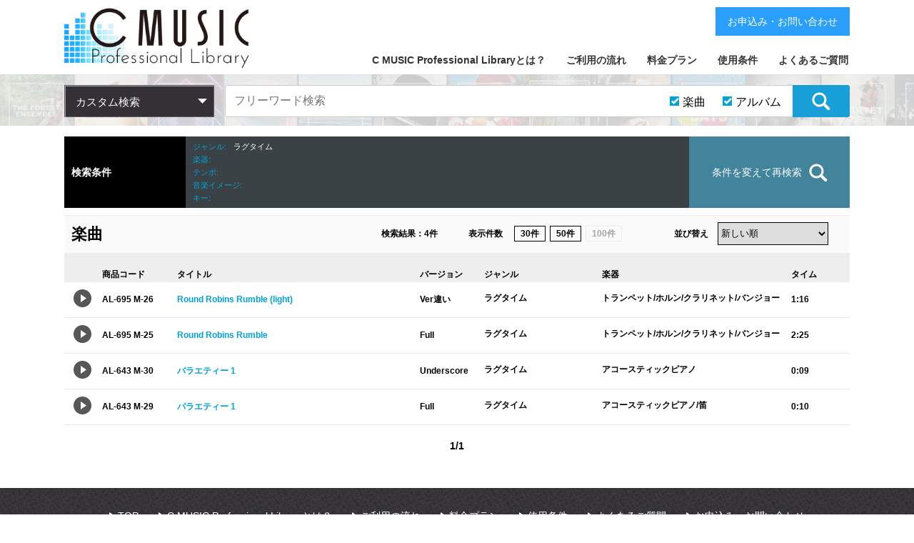

--- FILE ---
content_type: text/html; charset=utf-8
request_url: https://cmusic.jp/sounds/result?front_search_form%5Bgenre_ids%5D=32&front_search_form%5Bitem_limit%5D=100&front_search_form%5Bpage%5D=1&front_search_form%5Bsound_item_flag%5D=1&front_search_form%5Bsound_title_flag%5D=1
body_size: 75001
content:
<!DOCTYPE html>
<html lang="ja">
  <head>
    <meta charset="utf-8">
    <meta http-equiv="X-UA-Compatible" content="IE=edge">
    <meta name="viewport" content="width=device-width,initial-scale=1.0,minimum-scale=1.0,maximum-scale=1.0,user-scalable=no">
    <meta name="description" content="商用利用OKな著作権フリーBGM・効果音が1万曲以上。高品質プロ仕様(生演奏)・安全な権利管理(自社制作)・お客様安心サポート。" />
    <meta name="Keywords" content="著作権フリー,ロイヤリティフリー,音楽,BGM,効果音,SE,素材,業務用,ライブラリー,ハイクオリティ,試聴,CD,シーミュージック,CMUSIC" />
    <title>検索結果｜C MUSIC Professional Library(シーミュージックプロフェッショナルライブラリー)</title>
    <meta name="csrf-param" content="authenticity_token" />
<meta name="csrf-token" content="LHG3tB9bcsA8PWJxTGk9sAPe2B1irE03PeR9hWnTM3ebqHsIoL6Uf9i23cq2/lmnPfOrY4SaIHiK8emO9Yb6HQ==" />

    <!-- Le HTML5 shim, for IE6-8 support of HTML elements -->
    <!--[if lt IE 9]>
      <script src="//cdnjs.cloudflare.com/ajax/libs/html5shiv/3.6.1/html5shiv.js" type="text/javascript"></script>
      <script src="//cdnjs.cloudflare.com/ajax/libs/respond.js/1.3.0/respond.js" type="text/javascript"></script>
    <![endif]-->

    <link rel="stylesheet" media="all" href="/assets/application-3349394913636a677f44d84b0146136bc1f42aee864d8f33ff9b6e78933c309c.css" />

    <!-- For third-generation iPad with high-resolution Retina display: -->
    <!-- Size should be 144 x 144 pixels -->
    <link rel="apple-touch-icon-precomposed" type="image/vnd.microsoft.icon" href="/assets/favicon-96ceede7e0eb720b2fdd8c50b207d51012fc56d285fac4cc13f26820edc1eb38.ico" sizes="144x144" />

    <!-- For iPhone with high-resolution Retina display: -->
    <!-- Size should be 114 x 114 pixels -->
    <link rel="apple-touch-icon-precomposed" type="image/vnd.microsoft.icon" href="/assets/favicon-96ceede7e0eb720b2fdd8c50b207d51012fc56d285fac4cc13f26820edc1eb38.ico" sizes="114x114" />

    <!-- For first- and second-generation iPad: -->
    <!-- Size should be 72 x 72 pixels -->
    <link rel="apple-touch-icon-precomposed" type="image/vnd.microsoft.icon" href="/assets/favicon-96ceede7e0eb720b2fdd8c50b207d51012fc56d285fac4cc13f26820edc1eb38.ico" sizes="72x72" />

    <!-- For non-Retina iPhone, iPod Touch, and Android 2.1+ devices: -->
    <!-- Size should be 57 x 57 pixels -->
    <link rel="apple-touch-icon-precomposed" type="image/vnd.microsoft.icon" href="/assets/favicon-96ceede7e0eb720b2fdd8c50b207d51012fc56d285fac4cc13f26820edc1eb38.ico" />

    <!-- For all other devices -->
    <!-- Size should be 32 x 32 pixels -->
    <link rel="shortcut icon" type="image/x-icon" href="/assets/favicon-96ceede7e0eb720b2fdd8c50b207d51012fc56d285fac4cc13f26820edc1eb38.ico" />
    <script src="/assets/application-1db85bc7b7af26c72f202cfbd1145602e9251b5261874bd9e692168d92c2c079.js"></script>

<!-- Global site tag (gtag.js) - Google Analytics -->
<script async src="https://www.googletagmanager.com/gtag/js?id=G-W2DEY37LTZ"></script>
<script async src="https://www.googletagmanager.com/gtag/js?id=G-JHB4BW8Z7K"></script>
<script async src="https://www.googletagmanager.com/gtag/js?id=GT-KFHGZ8D"></script>
<script async src="https://www.googletagmanager.com/gtag/js?id=GT-PJSW8NC"></script>
<script>
  window.dataLayer = window.dataLayer || [];
  function gtag(){dataLayer.push(arguments);}
  gtag('js', new Date());
  gtag('config', 'G-W2DEY37LTZ');
  gtag('config', 'G-JHB4BW8Z7K');
  gtag('config', 'GT-KFHGZ8D');
  gtag('config', 'GT-PJSW8NC');
</script>

    <link rel="stylesheet" href="https://use.fontawesome.com/releases/v5.6.3/css/all.css">
  </head>
  <body class="bg_01">

    <!-- <div class="overlay" style="display:none;"></div> -->
    <header class="mainHeader">

      <article class="contents">
        <h1 class="titleLogo">
          <a href="/">
            <img src="/assets/front/img_brand_logo-4042717bc6643fb9bce7e8e59a8a8cce9ddf464a19f76c7ed9a7ce1e071c0dd2.png" alt="Img brand logo" />
</a>        </h1>
        <nav class="mainNav">
          <div class="btn_spMenu">
            <img class="btn_open" src="/assets/front/img_hamburger_menu-4cbce124b6cd172a9e295e2f9722077c3aa32d344201f2291d67125d7a50fb37.png" alt="Img hamburger menu" /><img class="btn_close" src="/assets/front/img_hamburger_close-cac266f8ea9a948223526a8f7e537f9a8b8f9268a01c952e043eb1456637ab48.png" alt="Img hamburger close" />
          </div>
          <ul>
            <li><a href="/support/whats">C MUSIC Professional Libraryとは？</a></li>
            <li><a href="/support/flow">ご利用の流れ</a></li>
            <li><a href="/support/price">料金プラン</a></li>
            <li><a href="/support/terms">使用条件</a></li>
            <li><a href="/support/faq">よくあるご質問</a></li>
            <li class="spOnly">
              <ul>
                <li><a href="/support/law">特定商取引法に基づく表記</a></li>
                <li><a target="_blank" href="https://www.cmusic.co.jp/privacy_policy.html">個人情報保護方針</a></li>
                <li><a target="_blank" href="https://www.cmusic.co.jp/corp.html">会社概要</a></li>
                <li><a href="/uploads/rd/rd_001a.html">お申込み・お問い合わせ</a></li>
              </ul>
            </li>
          </ul>
          <a class="btn btn_contactUs pcOnly" href="/uploads/rd/rd_001a.html">お申込み・お問い合わせ</a>
        </nav>
      </article>

      <nav class="category_search">
        <div class="contents">
          <div class="console_category_search">
            <span>カスタム検索</span>
            <ul class="console_class01">
              <li>
                <a href="#">カテゴリーで探す</a>
                <ul class="console_class02">
                  <li>
                    <a href="">ジャンル</a>
                    <ul class="console_class03">
                        <li>
                          <a href="/sounds/result?front_search_form%5Bgenre_ids%5D=1&amp;front_search_form%5Bsound_item_flag%5D=1&amp;front_search_form%5Bsound_title_flag%5D=1">
                            フュージョン<span>[1177]</span>
</a>                        </li>
                        <li>
                          <a href="/sounds/result?front_search_form%5Bgenre_ids%5D=2&amp;front_search_form%5Bsound_item_flag%5D=1&amp;front_search_form%5Bsound_title_flag%5D=1">
                            イージーリスニング<span>[2365]</span>
</a>                        </li>
                        <li>
                          <a href="/sounds/result?front_search_form%5Bgenre_ids%5D=3&amp;front_search_form%5Bsound_item_flag%5D=1&amp;front_search_form%5Bsound_title_flag%5D=1">
                            サントラ(劇伴)<span>[963]</span>
</a>                        </li>
                        <li>
                          <a href="/sounds/result?front_search_form%5Bgenre_ids%5D=4&amp;front_search_form%5Bsound_item_flag%5D=1&amp;front_search_form%5Bsound_title_flag%5D=1">
                            テクノ<span>[717]</span>
</a>                        </li>
                        <li>
                          <a href="/sounds/result?front_search_form%5Bgenre_ids%5D=5&amp;front_search_form%5Bsound_item_flag%5D=1&amp;front_search_form%5Bsound_title_flag%5D=1">
                            ロック<span>[582]</span>
</a>                        </li>
                        <li>
                          <a href="/sounds/result?front_search_form%5Bgenre_ids%5D=7&amp;front_search_form%5Bsound_item_flag%5D=1&amp;front_search_form%5Bsound_title_flag%5D=1">
                            クラシック<span>[460]</span>
</a>                        </li>
                        <li>
                          <a href="/sounds/result?front_search_form%5Bgenre_ids%5D=8&amp;front_search_form%5Bsound_item_flag%5D=1&amp;front_search_form%5Bsound_title_flag%5D=1">
                            ポップス<span>[693]</span>
</a>                        </li>
                        <li>
                          <a href="/sounds/result?front_search_form%5Bgenre_ids%5D=9&amp;front_search_form%5Bsound_item_flag%5D=1&amp;front_search_form%5Bsound_title_flag%5D=1">
                            カントリー<span>[28]</span>
</a>                        </li>
                        <li>
                          <a href="/sounds/result?front_search_form%5Bgenre_ids%5D=6&amp;front_search_form%5Bsound_item_flag%5D=1&amp;front_search_form%5Bsound_title_flag%5D=1">
                            効果音(SE)<span>[686]</span>
</a>                        </li>
                        <li>
                          <a href="/sounds/result?front_search_form%5Bgenre_ids%5D=10&amp;front_search_form%5Bsound_item_flag%5D=1&amp;front_search_form%5Bsound_title_flag%5D=1">
                            ジングル(ME)<span>[335]</span>
</a>                        </li>
                        <li>
                          <a href="/sounds/result?front_search_form%5Bgenre_ids%5D=11&amp;front_search_form%5Bsound_item_flag%5D=1&amp;front_search_form%5Bsound_title_flag%5D=1">
                            和風<span>[449]</span>
</a>                        </li>
                        <li>
                          <a href="/sounds/result?front_search_form%5Bgenre_ids%5D=17&amp;front_search_form%5Bsound_item_flag%5D=1&amp;front_search_form%5Bsound_title_flag%5D=1">
                            日本風<span>[177]</span>
</a>                        </li>
                        <li>
                          <a href="/sounds/result?front_search_form%5Bgenre_ids%5D=12&amp;front_search_form%5Bsound_item_flag%5D=1&amp;front_search_form%5Bsound_title_flag%5D=1">
                            ワールドミュージック<span>[189]</span>
</a>                        </li>
                        <li>
                          <a href="/sounds/result?front_search_form%5Bgenre_ids%5D=13&amp;front_search_form%5Bsound_item_flag%5D=1&amp;front_search_form%5Bsound_title_flag%5D=1">
                            環境音楽<span>[131]</span>
</a>                        </li>
                        <li>
                          <a href="/sounds/result?front_search_form%5Bgenre_ids%5D=14&amp;front_search_form%5Bsound_item_flag%5D=1&amp;front_search_form%5Bsound_title_flag%5D=1">
                            ポピュラー<span>[40]</span>
</a>                        </li>
                        <li>
                          <a href="/sounds/result?front_search_form%5Bgenre_ids%5D=15&amp;front_search_form%5Bsound_item_flag%5D=1&amp;front_search_form%5Bsound_title_flag%5D=1">
                            ジャズ<span>[168]</span>
</a>                        </li>
                        <li>
                          <a href="/sounds/result?front_search_form%5Bgenre_ids%5D=16&amp;front_search_form%5Bsound_item_flag%5D=1&amp;front_search_form%5Bsound_title_flag%5D=1">
                            ファンク<span>[47]</span>
</a>                        </li>
                        <li>
                          <a href="/sounds/result?front_search_form%5Bgenre_ids%5D=18&amp;front_search_form%5Bsound_item_flag%5D=1&amp;front_search_form%5Bsound_title_flag%5D=1">
                            ソウル<span>[49]</span>
</a>                        </li>
                        <li>
                          <a href="/sounds/result?front_search_form%5Bgenre_ids%5D=19&amp;front_search_form%5Bsound_item_flag%5D=1&amp;front_search_form%5Bsound_title_flag%5D=1">
                            ラテン<span>[98]</span>
</a>                        </li>
                        <li>
                          <a href="/sounds/result?front_search_form%5Bgenre_ids%5D=20&amp;front_search_form%5Bsound_item_flag%5D=1&amp;front_search_form%5Bsound_title_flag%5D=1">
                            ダンス<span>[208]</span>
</a>                        </li>
                        <li>
                          <a href="/sounds/result?front_search_form%5Bgenre_ids%5D=21&amp;front_search_form%5Bsound_item_flag%5D=1&amp;front_search_form%5Bsound_title_flag%5D=1">
                            ボサノバ<span>[95]</span>
</a>                        </li>
                        <li>
                          <a href="/sounds/result?front_search_form%5Bgenre_ids%5D=22&amp;front_search_form%5Bsound_item_flag%5D=1&amp;front_search_form%5Bsound_title_flag%5D=1">
                            ロックンロール<span>[59]</span>
</a>                        </li>
                        <li>
                          <a href="/sounds/result?front_search_form%5Bgenre_ids%5D=23&amp;front_search_form%5Bsound_item_flag%5D=1&amp;front_search_form%5Bsound_title_flag%5D=1">
                            アンビエント<span>[78]</span>
</a>                        </li>
                        <li>
                          <a href="/sounds/result?front_search_form%5Bgenre_ids%5D=24&amp;front_search_form%5Bsound_item_flag%5D=1&amp;front_search_form%5Bsound_title_flag%5D=1">
                            バラエティ<span>[114]</span>
</a>                        </li>
                        <li>
                          <a href="/sounds/result?front_search_form%5Bgenre_ids%5D=25&amp;front_search_form%5Bsound_item_flag%5D=1&amp;front_search_form%5Bsound_title_flag%5D=1">
                            ブルース<span>[13]</span>
</a>                        </li>
                        <li>
                          <a href="/sounds/result?front_search_form%5Bgenre_ids%5D=26&amp;front_search_form%5Bsound_item_flag%5D=1&amp;front_search_form%5Bsound_title_flag%5D=1">
                            ヒップホップ<span>[51]</span>
</a>                        </li>
                        <li>
                          <a href="/sounds/result?front_search_form%5Bgenre_ids%5D=27&amp;front_search_form%5Bsound_item_flag%5D=1&amp;front_search_form%5Bsound_title_flag%5D=1">
                            キッズ<span>[101]</span>
</a>                        </li>
                        <li>
                          <a href="/sounds/result?front_search_form%5Bgenre_ids%5D=28&amp;front_search_form%5Bsound_item_flag%5D=1&amp;front_search_form%5Bsound_title_flag%5D=1">
                            ニュース<span>[40]</span>
</a>                        </li>
                        <li>
                          <a href="/sounds/result?front_search_form%5Bgenre_ids%5D=29&amp;front_search_form%5Bsound_item_flag%5D=1&amp;front_search_form%5Bsound_title_flag%5D=1">
                            トランス<span>[60]</span>
</a>                        </li>
                        <li>
                          <a href="/sounds/result?front_search_form%5Bgenre_ids%5D=30&amp;front_search_form%5Bsound_item_flag%5D=1&amp;front_search_form%5Bsound_title_flag%5D=1">
                            スカ<span>[58]</span>
</a>                        </li>
                        <li>
                          <a href="/sounds/result?front_search_form%5Bgenre_ids%5D=31&amp;front_search_form%5Bsound_item_flag%5D=1&amp;front_search_form%5Bsound_title_flag%5D=1">
                            SF<span>[49]</span>
</a>                        </li>
                        <li>
                          <a href="/sounds/result?front_search_form%5Bgenre_ids%5D=33&amp;front_search_form%5Bsound_item_flag%5D=1&amp;front_search_form%5Bsound_title_flag%5D=1">
                            サンバ<span>[36]</span>
</a>                        </li>
                        <li>
                          <a href="/sounds/result?front_search_form%5Bgenre_ids%5D=34&amp;front_search_form%5Bsound_item_flag%5D=1&amp;front_search_form%5Bsound_title_flag%5D=1">
                            レゲエ<span>[24]</span>
</a>                        </li>
                        <li>
                          <a href="/sounds/result?front_search_form%5Bgenre_ids%5D=35&amp;front_search_form%5Bsound_item_flag%5D=1&amp;front_search_form%5Bsound_title_flag%5D=1">
                            マーチ<span>[13]</span>
</a>                        </li>
                        <li>
                          <a href="/sounds/result?front_search_form%5Bgenre_ids%5D=36&amp;front_search_form%5Bsound_item_flag%5D=1&amp;front_search_form%5Bsound_title_flag%5D=1">
                            童謡<span>[32]</span>
</a>                        </li>
                        <li>
                          <a href="/sounds/result?front_search_form%5Bgenre_ids%5D=37&amp;front_search_form%5Bsound_item_flag%5D=1&amp;front_search_form%5Bsound_title_flag%5D=1">
                            行事･式典<span>[26]</span>
</a>                        </li>
                        <li>
                          <a href="/sounds/result?front_search_form%5Bgenre_ids%5D=38&amp;front_search_form%5Bsound_item_flag%5D=1&amp;front_search_form%5Bsound_title_flag%5D=1">
                            ドキュメンタリー<span>[80]</span>
</a>                        </li>
                        <li>
                          <a href="/sounds/result?front_search_form%5Bgenre_ids%5D=39&amp;front_search_form%5Bsound_item_flag%5D=1&amp;front_search_form%5Bsound_title_flag%5D=1">
                            ブリッジ<span>[27]</span>
</a>                        </li>
                        <li>
                          <a href="/sounds/result?front_search_form%5Bgenre_ids%5D=40&amp;front_search_form%5Bsound_item_flag%5D=1&amp;front_search_form%5Bsound_title_flag%5D=1">
                            コメディ<span>[25]</span>
</a>                        </li>
                        <li>
                          <a href="/sounds/result?front_search_form%5Bgenre_ids%5D=41&amp;front_search_form%5Bsound_item_flag%5D=1&amp;front_search_form%5Bsound_title_flag%5D=1">
                            バラード<span>[20]</span>
</a>                        </li>
                        <li>
                          <a href="/sounds/result?front_search_form%5Bgenre_ids%5D=43&amp;front_search_form%5Bsound_item_flag%5D=1&amp;front_search_form%5Bsound_title_flag%5D=1">
                            サスペンス<span>[19]</span>
</a>                        </li>
                        <li>
                          <a href="/sounds/result?front_search_form%5Bgenre_ids%5D=44&amp;front_search_form%5Bsound_item_flag%5D=1&amp;front_search_form%5Bsound_title_flag%5D=1">
                            現代音楽<span>[16]</span>
</a>                        </li>
                        <li>
                          <a href="/sounds/result?front_search_form%5Bgenre_ids%5D=45&amp;front_search_form%5Bsound_item_flag%5D=1&amp;front_search_form%5Bsound_title_flag%5D=1">
                            ハードロック<span>[3]</span>
</a>                        </li>
                        <li>
                          <a href="/sounds/result?front_search_form%5Bgenre_ids%5D=46&amp;front_search_form%5Bsound_item_flag%5D=1&amp;front_search_form%5Bsound_title_flag%5D=1">
                            プログレッシブロック<span>[6]</span>
</a>                        </li>
                        <li>
                          <a href="/sounds/result?front_search_form%5Bgenre_ids%5D=47&amp;front_search_form%5Bsound_item_flag%5D=1&amp;front_search_form%5Bsound_title_flag%5D=1">
                            ゴスペル<span>[2]</span>
</a>                        </li>
                        <li>
                          <a href="/sounds/result?front_search_form%5Bgenre_ids%5D=49&amp;front_search_form%5Bsound_item_flag%5D=1&amp;front_search_form%5Bsound_title_flag%5D=1">
                            アニメ<span>[4]</span>
</a>                        </li>
                        <li>
                          <a href="/sounds/result?front_search_form%5Bgenre_ids%5D=50&amp;front_search_form%5Bsound_item_flag%5D=1&amp;front_search_form%5Bsound_title_flag%5D=1">
                            フラメンコ<span>[8]</span>
</a>                        </li>
                        <li>
                          <a href="/sounds/result?front_search_form%5Bgenre_ids%5D=51&amp;front_search_form%5Bsound_item_flag%5D=1&amp;front_search_form%5Bsound_title_flag%5D=1">
                            ドゥーワップ<span>[2]</span>
</a>                        </li>
                        <li>
                          <a href="/sounds/result?front_search_form%5Bgenre_ids%5D=52&amp;front_search_form%5Bsound_item_flag%5D=1&amp;front_search_form%5Bsound_title_flag%5D=1">
                            ブラスバンド<span>[1]</span>
</a>                        </li>
                        <li>
                          <a href="/sounds/result?front_search_form%5Bgenre_ids%5D=53&amp;front_search_form%5Bsound_item_flag%5D=1&amp;front_search_form%5Bsound_title_flag%5D=1">
                            ワルツ<span>[3]</span>
</a>                        </li>
                        <li>
                          <a href="/sounds/result?front_search_form%5Bgenre_ids%5D=54&amp;front_search_form%5Bsound_item_flag%5D=1&amp;front_search_form%5Bsound_title_flag%5D=1">
                            ハウス<span>[4]</span>
</a>                        </li>
                        <li>
                          <a href="/sounds/result?front_search_form%5Bgenre_ids%5D=55&amp;front_search_form%5Bsound_item_flag%5D=1&amp;front_search_form%5Bsound_title_flag%5D=1">
                            ロカビリー<span>[0]</span>
</a>                        </li>
                        <li>
                          <a href="/sounds/result?front_search_form%5Bgenre_ids%5D=32&amp;front_search_form%5Bsound_item_flag%5D=1&amp;front_search_form%5Bsound_title_flag%5D=1">
                            ラグタイム<span>[4]</span>
</a>                        </li>
                        <li>
                          <a href="/sounds/result?front_search_form%5Bgenre_ids%5D=56&amp;front_search_form%5Bsound_item_flag%5D=1&amp;front_search_form%5Bsound_title_flag%5D=1">
                            雅楽<span>[6]</span>
</a>                        </li>
                    </ul>
                  </li>
                  <li>
                    <a href="">イメージ</a>
                    <ul class="console_class03">
                        <li>
                          <a href="/sounds/result?front_search_form%5Bimage_ids%5D=1&amp;front_search_form%5Bsound_item_flag%5D=1&amp;front_search_form%5Bsound_title_flag%5D=1">
                            軽快<span>[1890]</span>
</a>                        </li>
                        <li>
                          <a href="/sounds/result?front_search_form%5Bimage_ids%5D=2&amp;front_search_form%5Bsound_item_flag%5D=1&amp;front_search_form%5Bsound_title_flag%5D=1">
                            広がり<span>[1830]</span>
</a>                        </li>
                        <li>
                          <a href="/sounds/result?front_search_form%5Bimage_ids%5D=3&amp;front_search_form%5Bsound_item_flag%5D=1&amp;front_search_form%5Bsound_title_flag%5D=1">
                            爽やか<span>[1406]</span>
</a>                        </li>
                        <li>
                          <a href="/sounds/result?front_search_form%5Bimage_ids%5D=4&amp;front_search_form%5Bsound_item_flag%5D=1&amp;front_search_form%5Bsound_title_flag%5D=1">
                            哀愁<span>[1091]</span>
</a>                        </li>
                        <li>
                          <a href="/sounds/result?front_search_form%5Bimage_ids%5D=5&amp;front_search_form%5Bsound_item_flag%5D=1&amp;front_search_form%5Bsound_title_flag%5D=1">
                            都会的<span>[746]</span>
</a>                        </li>
                        <li>
                          <a href="/sounds/result?front_search_form%5Bimage_ids%5D=6&amp;front_search_form%5Bsound_item_flag%5D=1&amp;front_search_form%5Bsound_title_flag%5D=1">
                            未来<span>[905]</span>
</a>                        </li>
                        <li>
                          <a href="/sounds/result?front_search_form%5Bimage_ids%5D=7&amp;front_search_form%5Bsound_item_flag%5D=1&amp;front_search_form%5Bsound_title_flag%5D=1">
                            明るい<span>[918]</span>
</a>                        </li>
                        <li>
                          <a href="/sounds/result?front_search_form%5Bimage_ids%5D=8&amp;front_search_form%5Bsound_item_flag%5D=1&amp;front_search_form%5Bsound_title_flag%5D=1">
                            陰り<span>[341]</span>
</a>                        </li>
                        <li>
                          <a href="/sounds/result?front_search_form%5Bimage_ids%5D=9&amp;front_search_form%5Bsound_item_flag%5D=1&amp;front_search_form%5Bsound_title_flag%5D=1">
                            幻想的<span>[725]</span>
</a>                        </li>
                        <li>
                          <a href="/sounds/result?front_search_form%5Bimage_ids%5D=10&amp;front_search_form%5Bsound_item_flag%5D=1&amp;front_search_form%5Bsound_title_flag%5D=1">
                            希望<span>[868]</span>
</a>                        </li>
                        <li>
                          <a href="/sounds/result?front_search_form%5Bimage_ids%5D=11&amp;front_search_form%5Bsound_item_flag%5D=1&amp;front_search_form%5Bsound_title_flag%5D=1">
                            雄大<span>[413]</span>
</a>                        </li>
                        <li>
                          <a href="/sounds/result?front_search_form%5Bimage_ids%5D=12&amp;front_search_form%5Bsound_item_flag%5D=1&amp;front_search_form%5Bsound_title_flag%5D=1">
                            スピード感<span>[468]</span>
</a>                        </li>
                        <li>
                          <a href="/sounds/result?front_search_form%5Bimage_ids%5D=13&amp;front_search_form%5Bsound_item_flag%5D=1&amp;front_search_form%5Bsound_title_flag%5D=1">
                            自然<span>[341]</span>
</a>                        </li>
                        <li>
                          <a href="/sounds/result?front_search_form%5Bimage_ids%5D=14&amp;front_search_form%5Bsound_item_flag%5D=1&amp;front_search_form%5Bsound_title_flag%5D=1">
                            元気<span>[436]</span>
</a>                        </li>
                        <li>
                          <a href="/sounds/result?front_search_form%5Bimage_ids%5D=15&amp;front_search_form%5Bsound_item_flag%5D=1&amp;front_search_form%5Bsound_title_flag%5D=1">
                            楽しい<span>[568]</span>
</a>                        </li>
                        <li>
                          <a href="/sounds/result?front_search_form%5Bimage_ids%5D=16&amp;front_search_form%5Bsound_item_flag%5D=1&amp;front_search_form%5Bsound_title_flag%5D=1">
                            優しさ<span>[537]</span>
</a>                        </li>
                        <li>
                          <a href="/sounds/result?front_search_form%5Bimage_ids%5D=17&amp;front_search_form%5Bsound_item_flag%5D=1&amp;front_search_form%5Bsound_title_flag%5D=1">
                            スリル<span>[252]</span>
</a>                        </li>
                        <li>
                          <a href="/sounds/result?front_search_form%5Bimage_ids%5D=18&amp;front_search_form%5Bsound_item_flag%5D=1&amp;front_search_form%5Bsound_title_flag%5D=1">
                            夢<span>[416]</span>
</a>                        </li>
                        <li>
                          <a href="/sounds/result?front_search_form%5Bimage_ids%5D=19&amp;front_search_form%5Bsound_item_flag%5D=1&amp;front_search_form%5Bsound_title_flag%5D=1">
                            事件<span>[210]</span>
</a>                        </li>
                        <li>
                          <a href="/sounds/result?front_search_form%5Bimage_ids%5D=20&amp;front_search_form%5Bsound_item_flag%5D=1&amp;front_search_form%5Bsound_title_flag%5D=1">
                            ワイルド<span>[164]</span>
</a>                        </li>
                        <li>
                          <a href="/sounds/result?front_search_form%5Bimage_ids%5D=21&amp;front_search_form%5Bsound_item_flag%5D=1&amp;front_search_form%5Bsound_title_flag%5D=1">
                            旅<span>[379]</span>
</a>                        </li>
                        <li>
                          <a href="/sounds/result?front_search_form%5Bimage_ids%5D=22&amp;front_search_form%5Bsound_item_flag%5D=1&amp;front_search_form%5Bsound_title_flag%5D=1">
                            愛情<span>[351]</span>
</a>                        </li>
                        <li>
                          <a href="/sounds/result?front_search_form%5Bimage_ids%5D=23&amp;front_search_form%5Bsound_item_flag%5D=1&amp;front_search_form%5Bsound_title_flag%5D=1">
                            歴史<span>[406]</span>
</a>                        </li>
                        <li>
                          <a href="/sounds/result?front_search_form%5Bimage_ids%5D=24&amp;front_search_form%5Bsound_item_flag%5D=1&amp;front_search_form%5Bsound_title_flag%5D=1">
                            思い出<span>[459]</span>
</a>                        </li>
                        <li>
                          <a href="/sounds/result?front_search_form%5Bimage_ids%5D=25&amp;front_search_form%5Bsound_item_flag%5D=1&amp;front_search_form%5Bsound_title_flag%5D=1">
                            テクノロジー<span>[441]</span>
</a>                        </li>
                        <li>
                          <a href="/sounds/result?front_search_form%5Bimage_ids%5D=26&amp;front_search_form%5Bsound_item_flag%5D=1&amp;front_search_form%5Bsound_title_flag%5D=1">
                            勇気<span>[200]</span>
</a>                        </li>
                        <li>
                          <a href="/sounds/result?front_search_form%5Bimage_ids%5D=27&amp;front_search_form%5Bsound_item_flag%5D=1&amp;front_search_form%5Bsound_title_flag%5D=1">
                            優雅<span>[399]</span>
</a>                        </li>
                        <li>
                          <a href="/sounds/result?front_search_form%5Bimage_ids%5D=28&amp;front_search_form%5Bsound_item_flag%5D=1&amp;front_search_form%5Bsound_title_flag%5D=1">
                            大自然<span>[181]</span>
</a>                        </li>
                        <li>
                          <a href="/sounds/result?front_search_form%5Bimage_ids%5D=29&amp;front_search_form%5Bsound_item_flag%5D=1&amp;front_search_form%5Bsound_title_flag%5D=1">
                            伝統<span>[457]</span>
</a>                        </li>
                        <li>
                          <a href="/sounds/result?front_search_form%5Bimage_ids%5D=30&amp;front_search_form%5Bsound_item_flag%5D=1&amp;front_search_form%5Bsound_title_flag%5D=1">
                            コミカル<span>[267]</span>
</a>                        </li>
                        <li>
                          <a href="/sounds/result?front_search_form%5Bimage_ids%5D=31&amp;front_search_form%5Bsound_item_flag%5D=1&amp;front_search_form%5Bsound_title_flag%5D=1">
                            孤独<span>[140]</span>
</a>                        </li>
                        <li>
                          <a href="/sounds/result?front_search_form%5Bimage_ids%5D=32&amp;front_search_form%5Bsound_item_flag%5D=1&amp;front_search_form%5Bsound_title_flag%5D=1">
                            運命<span>[206]</span>
</a>                        </li>
                        <li>
                          <a href="/sounds/result?front_search_form%5Bimage_ids%5D=33&amp;front_search_form%5Bsound_item_flag%5D=1&amp;front_search_form%5Bsound_title_flag%5D=1">
                            子供<span>[311]</span>
</a>                        </li>
                        <li>
                          <a href="/sounds/result?front_search_form%5Bimage_ids%5D=34&amp;front_search_form%5Bsound_item_flag%5D=1&amp;front_search_form%5Bsound_title_flag%5D=1">
                            流れ<span>[289]</span>
</a>                        </li>
                        <li>
                          <a href="/sounds/result?front_search_form%5Bimage_ids%5D=35&amp;front_search_form%5Bsound_item_flag%5D=1&amp;front_search_form%5Bsound_title_flag%5D=1">
                            レジャー<span>[248]</span>
</a>                        </li>
                        <li>
                          <a href="/sounds/result?front_search_form%5Bimage_ids%5D=36&amp;front_search_form%5Bsound_item_flag%5D=1&amp;front_search_form%5Bsound_title_flag%5D=1">
                            輝き<span>[315]</span>
</a>                        </li>
                        <li>
                          <a href="/sounds/result?front_search_form%5Bimage_ids%5D=37&amp;front_search_form%5Bsound_item_flag%5D=1&amp;front_search_form%5Bsound_title_flag%5D=1">
                            華麗<span>[304]</span>
</a>                        </li>
                        <li>
                          <a href="/sounds/result?front_search_form%5Bimage_ids%5D=38&amp;front_search_form%5Bsound_item_flag%5D=1&amp;front_search_form%5Bsound_title_flag%5D=1">
                            楽しさ<span>[295]</span>
</a>                        </li>
                        <li>
                          <a href="/sounds/result?front_search_form%5Bimage_ids%5D=39&amp;front_search_form%5Bsound_item_flag%5D=1&amp;front_search_form%5Bsound_title_flag%5D=1">
                            誠実<span>[217]</span>
</a>                        </li>
                        <li>
                          <a href="/sounds/result?front_search_form%5Bimage_ids%5D=40&amp;front_search_form%5Bsound_item_flag%5D=1&amp;front_search_form%5Bsound_title_flag%5D=1">
                            重厚感<span>[133]</span>
</a>                        </li>
                        <li>
                          <a href="/sounds/result?front_search_form%5Bimage_ids%5D=41&amp;front_search_form%5Bsound_item_flag%5D=1&amp;front_search_form%5Bsound_title_flag%5D=1">
                            軽やか<span>[472]</span>
</a>                        </li>
                        <li>
                          <a href="/sounds/result?front_search_form%5Bimage_ids%5D=42&amp;front_search_form%5Bsound_item_flag%5D=1&amp;front_search_form%5Bsound_title_flag%5D=1">
                            未知<span>[88]</span>
</a>                        </li>
                        <li>
                          <a href="/sounds/result?front_search_form%5Bimage_ids%5D=43&amp;front_search_form%5Bsound_item_flag%5D=1&amp;front_search_form%5Bsound_title_flag%5D=1">
                            浮遊感<span>[194]</span>
</a>                        </li>
                        <li>
                          <a href="/sounds/result?front_search_form%5Bimage_ids%5D=44&amp;front_search_form%5Bsound_item_flag%5D=1&amp;front_search_form%5Bsound_title_flag%5D=1">
                            平和<span>[240]</span>
</a>                        </li>
                        <li>
                          <a href="/sounds/result?front_search_form%5Bimage_ids%5D=45&amp;front_search_form%5Bsound_item_flag%5D=1&amp;front_search_form%5Bsound_title_flag%5D=1">
                            情熱<span>[247]</span>
</a>                        </li>
                        <li>
                          <a href="/sounds/result?front_search_form%5Bimage_ids%5D=46&amp;front_search_form%5Bsound_item_flag%5D=1&amp;front_search_form%5Bsound_title_flag%5D=1">
                            切なさ<span>[318]</span>
</a>                        </li>
                        <li>
                          <a href="/sounds/result?front_search_form%5Bimage_ids%5D=47&amp;front_search_form%5Bsound_item_flag%5D=1&amp;front_search_form%5Bsound_title_flag%5D=1">
                            穏やか<span>[465]</span>
</a>                        </li>
                        <li>
                          <a href="/sounds/result?front_search_form%5Bimage_ids%5D=48&amp;front_search_form%5Bsound_item_flag%5D=1&amp;front_search_form%5Bsound_title_flag%5D=1">
                            情報<span>[221]</span>
</a>                        </li>
                        <li>
                          <a href="/sounds/result?front_search_form%5Bimage_ids%5D=49&amp;front_search_form%5Bsound_item_flag%5D=1&amp;front_search_form%5Bsound_title_flag%5D=1">
                            ピュア<span>[215]</span>
</a>                        </li>
                        <li>
                          <a href="/sounds/result?front_search_form%5Bimage_ids%5D=50&amp;front_search_form%5Bsound_item_flag%5D=1&amp;front_search_form%5Bsound_title_flag%5D=1">
                            懐かしさ<span>[310]</span>
</a>                        </li>
                        <li>
                          <a href="/sounds/result?front_search_form%5Bimage_ids%5D=51&amp;front_search_form%5Bsound_item_flag%5D=1&amp;front_search_form%5Bsound_title_flag%5D=1">
                            家族<span>[259]</span>
</a>                        </li>
                        <li>
                          <a href="/sounds/result?front_search_form%5Bimage_ids%5D=52&amp;front_search_form%5Bsound_item_flag%5D=1&amp;front_search_form%5Bsound_title_flag%5D=1">
                            仲間<span>[236]</span>
</a>                        </li>
                        <li>
                          <a href="/sounds/result?front_search_form%5Bimage_ids%5D=53&amp;front_search_form%5Bsound_item_flag%5D=1&amp;front_search_form%5Bsound_title_flag%5D=1">
                            不安<span>[159]</span>
</a>                        </li>
                        <li>
                          <a href="/sounds/result?front_search_form%5Bimage_ids%5D=54&amp;front_search_form%5Bsound_item_flag%5D=1&amp;front_search_form%5Bsound_title_flag%5D=1">
                            明るさ<span>[172]</span>
</a>                        </li>
                    </ul>
                  </li>
                  <li>
                    <a href="">楽器</a>
                    <ul class="console_class03">
                        <li>
                          <a href="/sounds/result?front_search_form%5Binstrument_ids%5D=1&amp;front_search_form%5Bsound_item_flag%5D=1&amp;front_search_form%5Bsound_title_flag%5D=1">
                            シンセサイザー<span>[4377]</span>
</a>                        </li>
                        <li>
                          <a href="/sounds/result?front_search_form%5Binstrument_ids%5D=2&amp;front_search_form%5Bsound_item_flag%5D=1&amp;front_search_form%5Bsound_title_flag%5D=1">
                            エレキギター<span>[1930]</span>
</a>                        </li>
                        <li>
                          <a href="/sounds/result?front_search_form%5Binstrument_ids%5D=3&amp;front_search_form%5Bsound_item_flag%5D=1&amp;front_search_form%5Bsound_title_flag%5D=1">
                            アコースティックピアノ<span>[2868]</span>
</a>                        </li>
                        <li>
                          <a href="/sounds/result?front_search_form%5Binstrument_ids%5D=4&amp;front_search_form%5Bsound_item_flag%5D=1&amp;front_search_form%5Bsound_title_flag%5D=1">
                            ドラム<span>[1473]</span>
</a>                        </li>
                        <li>
                          <a href="/sounds/result?front_search_form%5Binstrument_ids%5D=5&amp;front_search_form%5Bsound_item_flag%5D=1&amp;front_search_form%5Bsound_title_flag%5D=1">
                            ストリングス<span>[1500]</span>
</a>                        </li>
                        <li>
                          <a href="/sounds/result?front_search_form%5Binstrument_ids%5D=6&amp;front_search_form%5Bsound_item_flag%5D=1&amp;front_search_form%5Bsound_title_flag%5D=1">
                            アコースティックギター<span>[1037]</span>
</a>                        </li>
                        <li>
                          <a href="/sounds/result?front_search_form%5Binstrument_ids%5D=7&amp;front_search_form%5Bsound_item_flag%5D=1&amp;front_search_form%5Bsound_title_flag%5D=1">
                            オーケストラ<span>[600]</span>
</a>                        </li>
                        <li>
                          <a href="/sounds/result?front_search_form%5Binstrument_ids%5D=8&amp;front_search_form%5Bsound_item_flag%5D=1&amp;front_search_form%5Bsound_title_flag%5D=1">
                            エレキベース<span>[774]</span>
</a>                        </li>
                        <li>
                          <a href="/sounds/result?front_search_form%5Binstrument_ids%5D=9&amp;front_search_form%5Bsound_item_flag%5D=1&amp;front_search_form%5Bsound_title_flag%5D=1">
                            ブラス<span>[640]</span>
</a>                        </li>
                        <li>
                          <a href="/sounds/result?front_search_form%5Binstrument_ids%5D=10&amp;front_search_form%5Bsound_item_flag%5D=1&amp;front_search_form%5Bsound_title_flag%5D=1">
                            エレクトリックピアノ<span>[705]</span>
</a>                        </li>
                        <li>
                          <a href="/sounds/result?front_search_form%5Binstrument_ids%5D=11&amp;front_search_form%5Bsound_item_flag%5D=1&amp;front_search_form%5Bsound_title_flag%5D=1">
                            パーカッション<span>[716]</span>
</a>                        </li>
                        <li>
                          <a href="/sounds/result?front_search_form%5Binstrument_ids%5D=12&amp;front_search_form%5Bsound_item_flag%5D=1&amp;front_search_form%5Bsound_title_flag%5D=1">
                            フルート<span>[671]</span>
</a>                        </li>
                        <li>
                          <a href="/sounds/result?front_search_form%5Binstrument_ids%5D=13&amp;front_search_form%5Bsound_item_flag%5D=1&amp;front_search_form%5Bsound_title_flag%5D=1">
                            サックス<span>[505]</span>
</a>                        </li>
                        <li>
                          <a href="/sounds/result?front_search_form%5Binstrument_ids%5D=14&amp;front_search_form%5Bsound_item_flag%5D=1&amp;front_search_form%5Bsound_title_flag%5D=1">
                            オルガン<span>[436]</span>
</a>                        </li>
                        <li>
                          <a href="/sounds/result?front_search_form%5Binstrument_ids%5D=15&amp;front_search_form%5Bsound_item_flag%5D=1&amp;front_search_form%5Bsound_title_flag%5D=1">
                            バイオリン<span>[703]</span>
</a>                        </li>
                        <li>
                          <a href="/sounds/result?front_search_form%5Binstrument_ids%5D=16&amp;front_search_form%5Bsound_item_flag%5D=1&amp;front_search_form%5Bsound_title_flag%5D=1">
                            シンセドラム<span>[769]</span>
</a>                        </li>
                        <li>
                          <a href="/sounds/result?front_search_form%5Binstrument_ids%5D=17&amp;front_search_form%5Bsound_item_flag%5D=1&amp;front_search_form%5Bsound_title_flag%5D=1">
                            ボイス<span>[239]</span>
</a>                        </li>
                        <li>
                          <a href="/sounds/result?front_search_form%5Binstrument_ids%5D=18&amp;front_search_form%5Bsound_item_flag%5D=1&amp;front_search_form%5Bsound_title_flag%5D=1">
                            アコースティックベース<span>[398]</span>
</a>                        </li>
                        <li>
                          <a href="/sounds/result?front_search_form%5Binstrument_ids%5D=19&amp;front_search_form%5Bsound_item_flag%5D=1&amp;front_search_form%5Bsound_title_flag%5D=1">
                            トランペット<span>[496]</span>
</a>                        </li>
                        <li>
                          <a href="/sounds/result?front_search_form%5Binstrument_ids%5D=20&amp;front_search_form%5Bsound_item_flag%5D=1&amp;front_search_form%5Bsound_title_flag%5D=1">
                            ハープ<span>[271]</span>
</a>                        </li>
                        <li>
                          <a href="/sounds/result?front_search_form%5Binstrument_ids%5D=21&amp;front_search_form%5Bsound_item_flag%5D=1&amp;front_search_form%5Bsound_title_flag%5D=1">
                            シンセベース<span>[545]</span>
</a>                        </li>
                        <li>
                          <a href="/sounds/result?front_search_form%5Binstrument_ids%5D=22&amp;front_search_form%5Bsound_item_flag%5D=1&amp;front_search_form%5Bsound_title_flag%5D=1">
                            琴<span>[236]</span>
</a>                        </li>
                        <li>
                          <a href="/sounds/result?front_search_form%5Binstrument_ids%5D=23&amp;front_search_form%5Bsound_item_flag%5D=1&amp;front_search_form%5Bsound_title_flag%5D=1">
                            ホルン<span>[251]</span>
</a>                        </li>
                        <li>
                          <a href="/sounds/result?front_search_form%5Binstrument_ids%5D=24&amp;front_search_form%5Bsound_item_flag%5D=1&amp;front_search_form%5Bsound_title_flag%5D=1">
                            チェロ<span>[234]</span>
</a>                        </li>
                        <li>
                          <a href="/sounds/result?front_search_form%5Binstrument_ids%5D=25&amp;front_search_form%5Bsound_item_flag%5D=1&amp;front_search_form%5Bsound_title_flag%5D=1">
                            シンセベル<span>[216]</span>
</a>                        </li>
                        <li>
                          <a href="/sounds/result?front_search_form%5Binstrument_ids%5D=26&amp;front_search_form%5Bsound_item_flag%5D=1&amp;front_search_form%5Bsound_title_flag%5D=1">
                            尺八<span>[240]</span>
</a>                        </li>
                        <li>
                          <a href="/sounds/result?front_search_form%5Binstrument_ids%5D=27&amp;front_search_form%5Bsound_item_flag%5D=1&amp;front_search_form%5Bsound_title_flag%5D=1">
                            ビブラフォン<span>[134]</span>
</a>                        </li>
                        <li>
                          <a href="/sounds/result?front_search_form%5Binstrument_ids%5D=28&amp;front_search_form%5Bsound_item_flag%5D=1&amp;front_search_form%5Bsound_title_flag%5D=1">
                            アコーディオン<span>[199]</span>
</a>                        </li>
                        <li>
                          <a href="/sounds/result?front_search_form%5Binstrument_ids%5D=29&amp;front_search_form%5Bsound_item_flag%5D=1&amp;front_search_form%5Bsound_title_flag%5D=1">
                            クラリネット<span>[188]</span>
</a>                        </li>
                        <li>
                          <a href="/sounds/result?front_search_form%5Binstrument_ids%5D=30&amp;front_search_form%5Bsound_item_flag%5D=1&amp;front_search_form%5Bsound_title_flag%5D=1">
                            シンセパッド<span>[344]</span>
</a>                        </li>
                        <li>
                          <a href="/sounds/result?front_search_form%5Binstrument_ids%5D=31&amp;front_search_form%5Bsound_item_flag%5D=1&amp;front_search_form%5Bsound_title_flag%5D=1">
                            オーボエ<span>[225]</span>
</a>                        </li>
                        <li>
                          <a href="/sounds/result?front_search_form%5Binstrument_ids%5D=32&amp;front_search_form%5Bsound_item_flag%5D=1&amp;front_search_form%5Bsound_title_flag%5D=1">
                            マリンバ<span>[176]</span>
</a>                        </li>
                        <li>
                          <a href="/sounds/result?front_search_form%5Binstrument_ids%5D=33&amp;front_search_form%5Bsound_item_flag%5D=1&amp;front_search_form%5Bsound_title_flag%5D=1">
                            笛<span>[96]</span>
</a>                        </li>
                        <li>
                          <a href="/sounds/result?front_search_form%5Binstrument_ids%5D=34&amp;front_search_form%5Bsound_item_flag%5D=1&amp;front_search_form%5Bsound_title_flag%5D=1">
                            ベル<span>[64]</span>
</a>                        </li>
                        <li>
                          <a href="/sounds/result?front_search_form%5Binstrument_ids%5D=35&amp;front_search_form%5Bsound_item_flag%5D=1&amp;front_search_form%5Bsound_title_flag%5D=1">
                            シロフォン<span>[56]</span>
</a>                        </li>
                        <li>
                          <a href="/sounds/result?front_search_form%5Binstrument_ids%5D=36&amp;front_search_form%5Bsound_item_flag%5D=1&amp;front_search_form%5Bsound_title_flag%5D=1">
                            シンセボイス<span>[94]</span>
</a>                        </li>
                        <li>
                          <a href="/sounds/result?front_search_form%5Binstrument_ids%5D=37&amp;front_search_form%5Bsound_item_flag%5D=1&amp;front_search_form%5Bsound_title_flag%5D=1">
                            太鼓<span>[94]</span>
</a>                        </li>
                        <li>
                          <a href="/sounds/result?front_search_form%5Binstrument_ids%5D=38&amp;front_search_form%5Bsound_item_flag%5D=1&amp;front_search_form%5Bsound_title_flag%5D=1">
                            シンセブラス<span>[57]</span>
</a>                        </li>
                        <li>
                          <a href="/sounds/result?front_search_form%5Binstrument_ids%5D=39&amp;front_search_form%5Bsound_item_flag%5D=1&amp;front_search_form%5Bsound_title_flag%5D=1">
                            クラビネット<span>[25]</span>
</a>                        </li>
                        <li>
                          <a href="/sounds/result?front_search_form%5Binstrument_ids%5D=40&amp;front_search_form%5Bsound_item_flag%5D=1&amp;front_search_form%5Bsound_title_flag%5D=1">
                            ハーモニカ<span>[60]</span>
</a>                        </li>
                        <li>
                          <a href="/sounds/result?front_search_form%5Binstrument_ids%5D=41&amp;front_search_form%5Bsound_item_flag%5D=1&amp;front_search_form%5Bsound_title_flag%5D=1">
                            ピチカート<span>[77]</span>
</a>                        </li>
                        <li>
                          <a href="/sounds/result?front_search_form%5Binstrument_ids%5D=42&amp;front_search_form%5Bsound_item_flag%5D=1&amp;front_search_form%5Bsound_title_flag%5D=1">
                            三味線<span>[117]</span>
</a>                        </li>
                        <li>
                          <a href="/sounds/result?front_search_form%5Binstrument_ids%5D=43&amp;front_search_form%5Bsound_item_flag%5D=1&amp;front_search_form%5Bsound_title_flag%5D=1">
                            トロンボーン<span>[149]</span>
</a>                        </li>
                        <li>
                          <a href="/sounds/result?front_search_form%5Binstrument_ids%5D=44&amp;front_search_form%5Bsound_item_flag%5D=1&amp;front_search_form%5Bsound_title_flag%5D=1">
                            コーラス<span>[154]</span>
</a>                        </li>
                        <li>
                          <a href="/sounds/result?front_search_form%5Binstrument_ids%5D=45&amp;front_search_form%5Bsound_item_flag%5D=1&amp;front_search_form%5Bsound_title_flag%5D=1">
                            ティンパニ<span>[120]</span>
</a>                        </li>
                        <li>
                          <a href="/sounds/result?front_search_form%5Binstrument_ids%5D=46&amp;front_search_form%5Bsound_item_flag%5D=1&amp;front_search_form%5Bsound_title_flag%5D=1">
                            和楽器<span>[76]</span>
</a>                        </li>
                        <li>
                          <a href="/sounds/result?front_search_form%5Binstrument_ids%5D=47&amp;front_search_form%5Bsound_item_flag%5D=1&amp;front_search_form%5Bsound_title_flag%5D=1">
                            リコーダー<span>[86]</span>
</a>                        </li>
                        <li>
                          <a href="/sounds/result?front_search_form%5Binstrument_ids%5D=48&amp;front_search_form%5Bsound_item_flag%5D=1&amp;front_search_form%5Bsound_title_flag%5D=1">
                            シンセオーケストラ<span>[0]</span>
</a>                        </li>
                        <li>
                          <a href="/sounds/result?front_search_form%5Binstrument_ids%5D=49&amp;front_search_form%5Bsound_item_flag%5D=1&amp;front_search_form%5Bsound_title_flag%5D=1">
                            バンジョー<span>[46]</span>
</a>                        </li>
                        <li>
                          <a href="/sounds/result?front_search_form%5Binstrument_ids%5D=50&amp;front_search_form%5Bsound_item_flag%5D=1&amp;front_search_form%5Bsound_title_flag%5D=1">
                            スチールパン<span>[50]</span>
</a>                        </li>
                        <li>
                          <a href="/sounds/result?front_search_form%5Binstrument_ids%5D=51&amp;front_search_form%5Bsound_item_flag%5D=1&amp;front_search_form%5Bsound_title_flag%5D=1">
                            ボーカル<span>[45]</span>
</a>                        </li>
                        <li>
                          <a href="/sounds/result?front_search_form%5Binstrument_ids%5D=52&amp;front_search_form%5Bsound_item_flag%5D=1&amp;front_search_form%5Bsound_title_flag%5D=1">
                            チェンバロ<span>[61]</span>
</a>                        </li>
                        <li>
                          <a href="/sounds/result?front_search_form%5Binstrument_ids%5D=53&amp;front_search_form%5Bsound_item_flag%5D=1&amp;front_search_form%5Bsound_title_flag%5D=1">
                            パンフルート<span>[41]</span>
</a>                        </li>
                        <li>
                          <a href="/sounds/result?front_search_form%5Binstrument_ids%5D=54&amp;front_search_form%5Bsound_item_flag%5D=1&amp;front_search_form%5Bsound_title_flag%5D=1">
                            マンドリン<span>[42]</span>
</a>                        </li>
                    </ul>
                  </li>
                </ul>
              </li>
              <li class="noSubMenu"><a href="/sounds/composite_search">複数条件で探す</a></li>
            </ul>
            <div class="overlay_local" style="display:none;"></div>
          </div>
          <div class="console_freeword">
            <form class="new_front_search_form" id="new_front_search_form" action="/sounds/result" accept-charset="UTF-8" method="get"><input name="utf8" type="hidden" value="&#x2713;" />
              <input class="search_word" placeholder="フリーワード検索" type="text" name="front_search_form[free_word]" id="front_search_form_free_word" />
              <div class="block_check">
                <label class="orig-check", for="item"><input name="front_search_form[sound_item_flag]" type="hidden" value="0" /><input id="item" type="checkbox" value="1" checked="checked" name="front_search_form[sound_item_flag]" /><span>楽曲</span></label>
                <label class="orig-check", for="title"><input name="front_search_form[sound_title_flag]" type="hidden" value="0" /><input id="title" type="checkbox" value="1" checked="checked" name="front_search_form[sound_title_flag]" /><span>アルバム</span></label>
                <input type="hidden" value="100" name="front_search_form[item_limit]" id="front_search_form_item_limit" />
              </div>
              <input type="submit" name="commit" value="" class="btn-search" />
</form>          </div>
        </div>
      </nav>

        <article class="jumbotron common">
        </article>  
    </header>

    
<link rel="stylesheet" media="screen" href="/assets/plyr_Operation_board-58f4b094cf74ea02abce806b4e39f3c63bfb12355cb6999700214a1a2701005e.css" />
<section class="search_result">
  <div class="contents">
    <article class="block_search_conditions">
      <h4 class="local_header">検索条件</h4>
      <dl class="conditions_detail">
        <dt>ジャンル</dt>
        <dd>ラグタイム</dd>
        <dt>楽器</dt>
        <dd></dd>
        <dt>テンポ</dt>
        <dd></dd>
        <dt>音楽イメージ</dt>
        <dd></dd>
        <dt>キー</dt>
        <dd></dd>
      </dl>
      <div class="btn re-search">
        <a class="Re-search-link" href="/sounds/composite_search?front_search_form%5Bgenre_ids%5D=32&amp;front_search_form%5Bitem_limit%5D=100&amp;front_search_form%5Bpage%5D=1&amp;front_search_form%5Bsound_item_flag%5D=1&amp;front_search_form%5Bsound_title_flag%5D=1">
          条件を変えて再検索<img src="/assets/front/img_btn_search-c537475b7b77f54c808124a9f68f7b8868fe55dc244de709125620e946cca21c.png" alt="Img btn search" />
</a>      </div>
    </article>

      <article class="block_music_list">
        <h2 class="header_musics">
          楽曲
          <div class="article_console">
            <form class="new_front_search_form" id="new_front_search_form" action="/sounds/result" accept-charset="UTF-8" method="get"><input name="utf8" type="hidden" value="&#x2713;" />
              <div class="displayResults common_form_group">
                <div class="common_form_group">
                  <label for="">検索結果：4件</label>
                </div>           
                <label for="">表示件数</label>
                <div class="block_btn">
                  <a class="btn" href="/sounds/result?front_search_form%5Bgenre_ids%5D=32&amp;front_search_form%5Bitem_limit%5D=30&amp;front_search_form%5Bpage%5D=1&amp;front_search_form%5Bsound_item_flag%5D=1&amp;front_search_form%5Bsound_title_flag%5D=1">30件</a>
                  <a class="btn" href="/sounds/result?front_search_form%5Bgenre_ids%5D=32&amp;front_search_form%5Bitem_limit%5D=50&amp;front_search_form%5Bpage%5D=1&amp;front_search_form%5Bsound_item_flag%5D=1&amp;front_search_form%5Bsound_title_flag%5D=1">50件</a>
                  <span class="btn disabled">100件</span>
                </div>
              </div>

              <div class="common_form_group">
                <label for="">並び替え</label>
                <select onchange="this.form.submit()" name="front_search_form[item_order]" id="front_search_form_item_order"><option value="1">新しい順</option>
<option value="2">古い順</option>
<option value="3">テンポが速い順</option>
<option value="4">テンポが遅い順</option></select>
              </div>
              <input type="hidden" name="front_search_form[free_word]" id="front_search_form_free_word" />
              <input type="hidden" value="1" name="front_search_form[sound_title_flag]" id="front_search_form_sound_title_flag" />
              <input type="hidden" value="1" name="front_search_form[sound_item_flag]" id="front_search_form_sound_item_flag" />
              <input type="hidden" value="32" name="front_search_form[genre_ids]" id="front_search_form_genre_ids" />
              
              
              
              
              <input type="hidden" value="100" name="front_search_form[item_limit]" id="front_search_form_item_limit" />
              
</form>          </div>
        </h2>
        <table class="table_music_list">
          <thead>
            <th></th>
            <th>商品コード</th>
            <th>タイトル</th>
            <th>バージョン</th>
            <th>ジャンル</th>
            <th>楽器</th>
            <th>タイム</th>
          </thead>
          <tbody>
              <tr>
                <td>
                    <a style="cursor: pointer;" class="audio_control" total-time="1:16" file-name="Round Robins Rumble (light)" file-path="/uploads/sound/AL00695/A0695M26.mp3" data-id="AL00695026"><img class="sound_play" alt="" src="/assets/front/img_btn_play-bf120b1033c28e45e8c978942e2be3597eeff59766c11c1034f0c9364a8f3540.png" />
                      <img class="sound_pause" style="display:none" src="/assets/front/img_btn_pause-299786da13721eba50c64b0bcc74afc84201c6658f32ea9cecf5ebf95b678878.png" alt="Img btn pause" />
                    </a>
                </td>
                <td>AL-695 M-26</td>
                <td><a class="modal_open" data-remote="true" href="/sounds/AL00695026/item_detail?front_search_form%5Bgenre_ids%5D=32&amp;front_search_form%5Bitem_limit%5D=100&amp;front_search_form%5Bpage%5D=1&amp;front_search_form%5Bsound_item_flag%5D=1&amp;front_search_form%5Bsound_title_flag%5D=1">Round Robins Rumble (light)</a></td>
                <td>Ver違い</td>
                <td>
                  <ul class="list_genre">
                    <li>ラグタイム</li>
                  </ul>
                </td>
                <td>
                  <ul class="list_instrument">
                    <li>トランペット/ホルン/クラリネット/バンジョー</li>
                  </ul>
                </td>
                <td>1:16</td>
              </tr>
              <tr>
                <td>
                    <a style="cursor: pointer;" class="audio_control" total-time="2:25" file-name="Round Robins Rumble" file-path="/uploads/sound/AL00695/A0695M25.mp3" data-id="AL00695025"><img class="sound_play" alt="" src="/assets/front/img_btn_play-bf120b1033c28e45e8c978942e2be3597eeff59766c11c1034f0c9364a8f3540.png" />
                      <img class="sound_pause" style="display:none" src="/assets/front/img_btn_pause-299786da13721eba50c64b0bcc74afc84201c6658f32ea9cecf5ebf95b678878.png" alt="Img btn pause" />
                    </a>
                </td>
                <td>AL-695 M-25</td>
                <td><a class="modal_open" data-remote="true" href="/sounds/AL00695025/item_detail?front_search_form%5Bgenre_ids%5D=32&amp;front_search_form%5Bitem_limit%5D=100&amp;front_search_form%5Bpage%5D=1&amp;front_search_form%5Bsound_item_flag%5D=1&amp;front_search_form%5Bsound_title_flag%5D=1">Round Robins Rumble</a></td>
                <td>Full</td>
                <td>
                  <ul class="list_genre">
                    <li>ラグタイム</li>
                  </ul>
                </td>
                <td>
                  <ul class="list_instrument">
                    <li>トランペット/ホルン/クラリネット/バンジョー</li>
                  </ul>
                </td>
                <td>2:25</td>
              </tr>
              <tr>
                <td>
                    <a style="cursor: pointer;" class="audio_control" total-time="0:09" file-name="バラエティー 1" file-path="/uploads/sound/AL00643/A0643M30.mp3" data-id="AL00643030"><img class="sound_play" alt="" src="/assets/front/img_btn_play-bf120b1033c28e45e8c978942e2be3597eeff59766c11c1034f0c9364a8f3540.png" />
                      <img class="sound_pause" style="display:none" src="/assets/front/img_btn_pause-299786da13721eba50c64b0bcc74afc84201c6658f32ea9cecf5ebf95b678878.png" alt="Img btn pause" />
                    </a>
                </td>
                <td>AL-643 M-30</td>
                <td><a class="modal_open" data-remote="true" href="/sounds/AL00643030/item_detail?front_search_form%5Bgenre_ids%5D=32&amp;front_search_form%5Bitem_limit%5D=100&amp;front_search_form%5Bpage%5D=1&amp;front_search_form%5Bsound_item_flag%5D=1&amp;front_search_form%5Bsound_title_flag%5D=1">バラエティー 1</a></td>
                <td>Underscore</td>
                <td>
                  <ul class="list_genre">
                    <li>ラグタイム</li>
                  </ul>
                </td>
                <td>
                  <ul class="list_instrument">
                    <li>アコースティックピアノ</li>
                  </ul>
                </td>
                <td>0:09</td>
              </tr>
              <tr>
                <td>
                    <a style="cursor: pointer;" class="audio_control" total-time="0:10" file-name="バラエティー 1" file-path="/uploads/sound/AL00643/A0643M29.mp3" data-id="AL00643029"><img class="sound_play" alt="" src="/assets/front/img_btn_play-bf120b1033c28e45e8c978942e2be3597eeff59766c11c1034f0c9364a8f3540.png" />
                      <img class="sound_pause" style="display:none" src="/assets/front/img_btn_pause-299786da13721eba50c64b0bcc74afc84201c6658f32ea9cecf5ebf95b678878.png" alt="Img btn pause" />
                    </a>
                </td>
                <td>AL-643 M-29</td>
                <td><a class="modal_open" data-remote="true" href="/sounds/AL00643029/item_detail?front_search_form%5Bgenre_ids%5D=32&amp;front_search_form%5Bitem_limit%5D=100&amp;front_search_form%5Bpage%5D=1&amp;front_search_form%5Bsound_item_flag%5D=1&amp;front_search_form%5Bsound_title_flag%5D=1">バラエティー 1</a></td>
                <td>Full</td>
                <td>
                  <ul class="list_genre">
                    <li>ラグタイム</li>
                  </ul>
                </td>
                <td>
                  <ul class="list_instrument">
                    <li>アコースティックピアノ/笛</li>
                  </ul>
                </td>
                <td>0:10</td>
              </tr>
          </tbody>
        </table>
        <nav class="pager_common">
          
          <p class="pagination">1/1</p>
        </nav>
      </article>

  </div>
</section>


    <footer class="mainFooter">
      <div class="contents">
        <nav class="footerNav">
          <ul>
            <li><a href="/">TOP</a></li>
            <li><a href="/support/whats">C MUSIC Professional Libraryとは？</a></li>
            <li><a href="/support/flow">ご利用の流れ</a></li>
            <li><a href="/support/price">料金プラン</a></li>
            <li><a href="/support/terms">使用条件</a></li>
            <li><a href="/support/faq">よくあるご質問</a></li>
            <li><a href="/uploads/rd/rd_001a.html">お申込み・お問い合わせ</a></li>
          </ul>
          <ul>
            <li><a href="/sounds/music_library_series">メインライブラリーシリーズ（AL）</a></li>
            <li><a href="/sounds/3/sound_type">BGMライトシリーズ（SL）</a></li>
            <li><a href="/sounds/2/sound_type">BGMアーティストシリーズ（PL）</a></li>
            <!--<li><a href="/sounds/4/sound_type">フューネラルシリーズ（AJA）</a></li>-->
          </ul>
        <div class="snsicons"><a href="https://twitter.com/cmusic_pl" target="_blank" title="twitter"><i class="fab fa-twitter iconsize1"></i></a><a href="https://www.youtube.com/channel/UCjJF9QqVSmWlq1-u5mQA8JA" target="_blank" title="Youtube"><i class="fab fa-youtube iconsize2"></i></a></div>
        </nav>
        <nav class="overviewNav">
          <ul>
            <li><a href="/support/law">特定商取引法に基づく表記</a></li>
            <li><a target="_blank" href="https://www.cmusic.co.jp/privacy_policy.html">個人情報保護方針</a></li>
            <li><a target="_blank" href="https://www.cmusic.co.jp/corp.html">会社概要</a></li>
          </ul>
        </nav>
        <div class="copyright">
          Copyright &copy; C MUSIC Corporation. All Rights Reserved. 
        </div>
      </div>
    </footer>

            <div class="block__modal_wrapper" id="item_detail">
      </div>

      <div id="Screen-bottom-Bar" style="display:none">
        <div class="progress_pop-up_title">
          <p class="main" id="sound_name"></p>
        </div>
        <div class="btn_close">
          <a class="audio_close"><img src="/assets/front/icn_btn_close-38fba5dd4b08b880e02b8f7aee91ed09b8a5078def1dc8cea35eda341675a151.png" alt="Icn btn close" /></a>
        </div>
        <div class="player">
            <audio controls>
              <p>あなたのブラウザはaudio要素に対応していません。ブラウザをアップデートしましょう。</p>
            </audio>
        </div>
        <input type="hidden" name="audio_data_id" id="audio_data_id" />
      </div>

      <script>plyr.setup();</script>
      <script src="https://ajax.googleapis.com/ajax/libs/jquery/1.12.4/jquery.min.js"></script>

      <script>
        //再生ボタン位置調整
        var spThreshold2 = 768;
        var isSp2 = false;
        var secondColumnHeight;
        var thirdColumnHeight;

        $(function(){
          playButtonAdjustResponsive();
          $(window).on('resize', function(){
            playButtonAdjustResponsive();
          });
        });
        
        function playButtonAdjustResponsive() {
            if ( window.innerWidth < spThreshold2 ){
              playButtonAdjust();
              isSp2 = true;
            } else {
              if( isSp2 == true ){
                $('.table_music_list tr').each(function(){
                  $(this).children(':first-child').css('line-height' , '16px');
                  $(this).children(':first-child').css('display' , 'table-cell');
                  isSp2 = false;
                });
              }
            }
        }
        
        function playButtonAdjust() {
          $('.table_music_list tr').each(function(){
            secondColumnHeight = $(this).children(':nth-child(2)').outerHeight();
            thirdColumnHeight = $(this).children(':nth-child(3)').outerHeight();
            $(this).children(':first-child').css('display' ,'block');
            $(this).children(':first-child').css('line-height' ,secondColumnHeight + thirdColumnHeight + 'px');
          });
        }
      </script>

      <script>
        var players;
        var target;

        $(function(){

          $(window).on("popstate", function(){
            if (!players[0].isPaused()) {
              players[0].pause();
              $(".audio_control").children('.sound_pause').hide();
              $(".audio_control").children('.sound_play').show();
            }
            $('#Screen-bottom-Bar').hide();
            $('#audio_data_id').val(''); 
          });
        });

        $(window).on('beforeunload', function(e) {
           if (!players[0].isPaused()) {
             players[0].pause();
             $(".audio_control").children('.sound_pause').hide();
             $(".audio_control").children('.sound_play').show();
           }
           $('#Screen-bottom-Bar').hide();
           $('#audio_data_id').val(''); 
        });

        $('a').on('click', function(){
          if($(this).attr('class') != 'audio_control' &&
            $(this).attr('class') != 'audio_close'){
            if (players != null) {
              players[0].pause();
              $(".audio_control").children('.sound_pause').hide();
              $(".audio_control").children('.sound_play').show();
            }
            $('#Screen-bottom-Bar').hide();
          }
        });

        if($('.plyr__controls').length > 1){
          for (var i=1 ; i<=$('.plyr__controls').length ; i++){
            $('.plyr__controls:eq(' + i + ')').hide();
          }
        }

        //ミュージックバーを隠す
        $('#Screen-bottom-Bar .btn_close a').on('click', function(){
          $('#Screen-bottom-Bar').slideToggle();
        });

        $('.audio_control').on('click', function(){

          $(".plyr__time--total").text('');
          $(".plyr__time").append('<span class="plyr__time--total"> / ' + ('0' + $(this).attr("total-time")).slice(-5) + '</span>');

          players = plyr.get();
          target = $(this);

          if ($('#audio_data_id').val() != $(this).attr("data-id")){
            players[0].source({
              sources: [{
                src:      $(this).attr("file-path"),
                type:     'audio/mp3'
              }]
            });

            $(".audio_control").children('.sound_pause').hide();
            $(".audio_control").children('.sound_play').show();
            $(this).children('.sound_play').hide();
            $(this).children('.sound_pause').show();
            $('#sound_name').text($(this).attr("file-name"));
            $('#audio_data_id').val($(this).attr("data-id"));
            players[0].play();

          } else {
            if (players[0].isPaused()) {
              $(this).children('.sound_play').hide();
              $(this).children('.sound_pause').show();
              players[0].play();
            }else{
              $(this).children('.sound_pause').hide();
              $(this).children('.sound_play').show();
              players[0].pause();
            }
          }

          $('#Screen-bottom-Bar').show();
          document.getElementsByClassName("plyr plyr--audio plyr--ready plyr--stopped")[0].focus();
 
          // 視聴統計
          audition_history_regist($(this).attr("data-id"));
        });

        $('.modal_open').on('click',function(evt){
          evt.preventDefault();
          if (players != null) {
            players[0].destroy();
          }
          
          $('#Screen-bottom-Bar').hide();
          $('.overlay').fadeIn();
          $('.block__modal_wrapper').fadeIn();
        });

        $('button').on('click', function(){
          if (players[0].isPaused()) {
            $(".audio_control").children('.sound_pause').hide();
            $(".audio_control").children('.sound_play').show();
          }else{
            target.children('.sound_play').hide();
            target.children('.sound_pause').show();
          }
        });
      </script>

    
    <div id="btnPageTop" class="block_btn_toPageTop"></div>
    
    <script src="/assets/common-0d6bc4c6fd22f01ee567699f45d0bb5d2a479d4a1d4fafe0a074067961228298.js"></script>
    <script src="/assets/jquery.matchHeight-min-da010acb50c20405ee6969ac705d09a4731a91fe9c0826b79ddb4a89e834b989.js"></script>
  
  <script>
    $('.matchList > li').matchHeight();
  </script>
  </body>
</html>


--- FILE ---
content_type: application/javascript
request_url: https://cmusic.jp/assets/common-0d6bc4c6fd22f01ee567699f45d0bb5d2a479d4a1d4fafe0a074067961228298.js
body_size: 1652
content:
function menuInitialize(){$(".overlay,.overlay_local").hide(),$("ul.console_class01 > li > a").removeClass("active"),$("ul.console_class02 > li > a").removeClass("active"),$("ul.console_class01").hide(),$("ul.console_class01 > li > ul").hide(),$("ul.console_class02 > li > ul").hide(),isSp=!1}var spThreshold=768,isSp=!0;$(function(){$("body > .overlay").remove(),$("body").append('<div class="overlay" style="display:none;"></div>')}),$(window).on("resize",function(){window.innerWidth>spThreshold?1==isSp&&(menuInitialize(),$(".mainNav > ul").show(),isSp=!1):0==isSp&&(menuInitialize(),$(".mainNav > ul").hide(),isSp=!0)}),$(".btn_spMenu").on("click",function(){$(this).hasClass("active")?($(".overlay").fadeOut(),$(this).removeClass("active"),$(this).next("ul").slideUp()):($(".overlay").fadeIn(),$(this).addClass("active"),$(this).next("ul").slideDown())}),$(".console_category_search > span").on("click",function(){window.innerWidth<spThreshold&&($(".overlay_local").fadeToggle(),$("ul.console_class01 > li > a").removeClass("active"),$("ul.console_class02 > li > a").removeClass("active"),$("ul.console_class01 > li > ul").hide(),$("ul.console_class02 > li > ul").hide(),$(this).hasClass("active")?($(this).removeClass("active"),$(this).next("ul").slideUp()):($(this).addClass("active"),$(this).next("ul").slideDown()))}),$("ul.console_class01 > li:not(.noSubMenu) > a,ul.console_class02 > li:not(.noSubMenu) > a").on("click",function(s){window.innerWidth<spThreshold&&(s.preventDefault(),$(this).hasClass("active")?($(this).removeClass("active"),$(this).next("ul").slideUp()):($(this).addClass("active"),$(this).next("ul").slideDown()))}),$(function(){var s=$("#btnPageTop");s.hide(),$(window).scroll(function(){$(this).scrollTop()>100?s.fadeIn():s.fadeOut()}),s.click(function(){return $("body,html").animate({scrollTop:0},500),!1})});